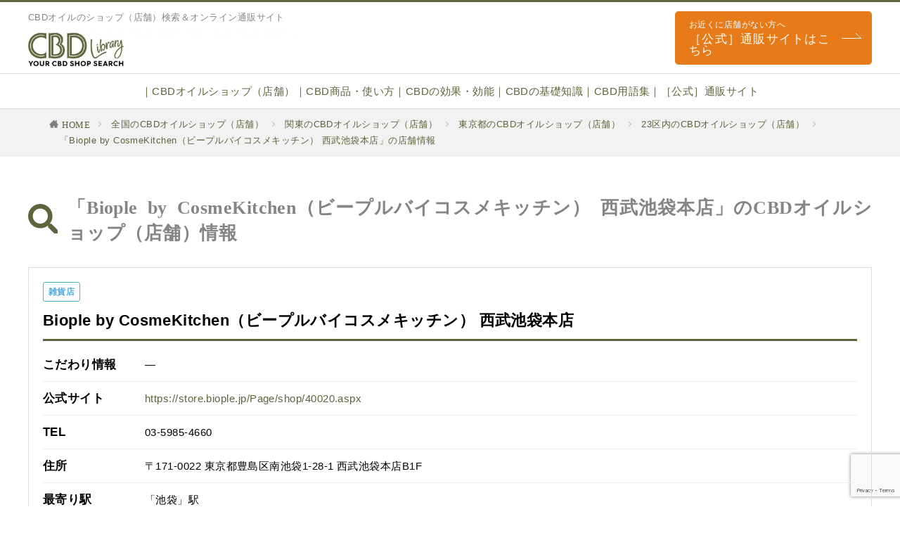

--- FILE ---
content_type: text/html; charset=utf-8
request_url: https://www.google.com/recaptcha/api2/anchor?ar=1&k=6LdvlRcsAAAAACX9Uvxa8LQdEn5FhYsCgkuT_ccN&co=aHR0cHM6Ly9jYmQtbGlicmFyeS5jb206NDQz&hl=en&v=PoyoqOPhxBO7pBk68S4YbpHZ&size=invisible&anchor-ms=20000&execute-ms=30000&cb=3273ai2oaogo
body_size: 48801
content:
<!DOCTYPE HTML><html dir="ltr" lang="en"><head><meta http-equiv="Content-Type" content="text/html; charset=UTF-8">
<meta http-equiv="X-UA-Compatible" content="IE=edge">
<title>reCAPTCHA</title>
<style type="text/css">
/* cyrillic-ext */
@font-face {
  font-family: 'Roboto';
  font-style: normal;
  font-weight: 400;
  font-stretch: 100%;
  src: url(//fonts.gstatic.com/s/roboto/v48/KFO7CnqEu92Fr1ME7kSn66aGLdTylUAMa3GUBHMdazTgWw.woff2) format('woff2');
  unicode-range: U+0460-052F, U+1C80-1C8A, U+20B4, U+2DE0-2DFF, U+A640-A69F, U+FE2E-FE2F;
}
/* cyrillic */
@font-face {
  font-family: 'Roboto';
  font-style: normal;
  font-weight: 400;
  font-stretch: 100%;
  src: url(//fonts.gstatic.com/s/roboto/v48/KFO7CnqEu92Fr1ME7kSn66aGLdTylUAMa3iUBHMdazTgWw.woff2) format('woff2');
  unicode-range: U+0301, U+0400-045F, U+0490-0491, U+04B0-04B1, U+2116;
}
/* greek-ext */
@font-face {
  font-family: 'Roboto';
  font-style: normal;
  font-weight: 400;
  font-stretch: 100%;
  src: url(//fonts.gstatic.com/s/roboto/v48/KFO7CnqEu92Fr1ME7kSn66aGLdTylUAMa3CUBHMdazTgWw.woff2) format('woff2');
  unicode-range: U+1F00-1FFF;
}
/* greek */
@font-face {
  font-family: 'Roboto';
  font-style: normal;
  font-weight: 400;
  font-stretch: 100%;
  src: url(//fonts.gstatic.com/s/roboto/v48/KFO7CnqEu92Fr1ME7kSn66aGLdTylUAMa3-UBHMdazTgWw.woff2) format('woff2');
  unicode-range: U+0370-0377, U+037A-037F, U+0384-038A, U+038C, U+038E-03A1, U+03A3-03FF;
}
/* math */
@font-face {
  font-family: 'Roboto';
  font-style: normal;
  font-weight: 400;
  font-stretch: 100%;
  src: url(//fonts.gstatic.com/s/roboto/v48/KFO7CnqEu92Fr1ME7kSn66aGLdTylUAMawCUBHMdazTgWw.woff2) format('woff2');
  unicode-range: U+0302-0303, U+0305, U+0307-0308, U+0310, U+0312, U+0315, U+031A, U+0326-0327, U+032C, U+032F-0330, U+0332-0333, U+0338, U+033A, U+0346, U+034D, U+0391-03A1, U+03A3-03A9, U+03B1-03C9, U+03D1, U+03D5-03D6, U+03F0-03F1, U+03F4-03F5, U+2016-2017, U+2034-2038, U+203C, U+2040, U+2043, U+2047, U+2050, U+2057, U+205F, U+2070-2071, U+2074-208E, U+2090-209C, U+20D0-20DC, U+20E1, U+20E5-20EF, U+2100-2112, U+2114-2115, U+2117-2121, U+2123-214F, U+2190, U+2192, U+2194-21AE, U+21B0-21E5, U+21F1-21F2, U+21F4-2211, U+2213-2214, U+2216-22FF, U+2308-230B, U+2310, U+2319, U+231C-2321, U+2336-237A, U+237C, U+2395, U+239B-23B7, U+23D0, U+23DC-23E1, U+2474-2475, U+25AF, U+25B3, U+25B7, U+25BD, U+25C1, U+25CA, U+25CC, U+25FB, U+266D-266F, U+27C0-27FF, U+2900-2AFF, U+2B0E-2B11, U+2B30-2B4C, U+2BFE, U+3030, U+FF5B, U+FF5D, U+1D400-1D7FF, U+1EE00-1EEFF;
}
/* symbols */
@font-face {
  font-family: 'Roboto';
  font-style: normal;
  font-weight: 400;
  font-stretch: 100%;
  src: url(//fonts.gstatic.com/s/roboto/v48/KFO7CnqEu92Fr1ME7kSn66aGLdTylUAMaxKUBHMdazTgWw.woff2) format('woff2');
  unicode-range: U+0001-000C, U+000E-001F, U+007F-009F, U+20DD-20E0, U+20E2-20E4, U+2150-218F, U+2190, U+2192, U+2194-2199, U+21AF, U+21E6-21F0, U+21F3, U+2218-2219, U+2299, U+22C4-22C6, U+2300-243F, U+2440-244A, U+2460-24FF, U+25A0-27BF, U+2800-28FF, U+2921-2922, U+2981, U+29BF, U+29EB, U+2B00-2BFF, U+4DC0-4DFF, U+FFF9-FFFB, U+10140-1018E, U+10190-1019C, U+101A0, U+101D0-101FD, U+102E0-102FB, U+10E60-10E7E, U+1D2C0-1D2D3, U+1D2E0-1D37F, U+1F000-1F0FF, U+1F100-1F1AD, U+1F1E6-1F1FF, U+1F30D-1F30F, U+1F315, U+1F31C, U+1F31E, U+1F320-1F32C, U+1F336, U+1F378, U+1F37D, U+1F382, U+1F393-1F39F, U+1F3A7-1F3A8, U+1F3AC-1F3AF, U+1F3C2, U+1F3C4-1F3C6, U+1F3CA-1F3CE, U+1F3D4-1F3E0, U+1F3ED, U+1F3F1-1F3F3, U+1F3F5-1F3F7, U+1F408, U+1F415, U+1F41F, U+1F426, U+1F43F, U+1F441-1F442, U+1F444, U+1F446-1F449, U+1F44C-1F44E, U+1F453, U+1F46A, U+1F47D, U+1F4A3, U+1F4B0, U+1F4B3, U+1F4B9, U+1F4BB, U+1F4BF, U+1F4C8-1F4CB, U+1F4D6, U+1F4DA, U+1F4DF, U+1F4E3-1F4E6, U+1F4EA-1F4ED, U+1F4F7, U+1F4F9-1F4FB, U+1F4FD-1F4FE, U+1F503, U+1F507-1F50B, U+1F50D, U+1F512-1F513, U+1F53E-1F54A, U+1F54F-1F5FA, U+1F610, U+1F650-1F67F, U+1F687, U+1F68D, U+1F691, U+1F694, U+1F698, U+1F6AD, U+1F6B2, U+1F6B9-1F6BA, U+1F6BC, U+1F6C6-1F6CF, U+1F6D3-1F6D7, U+1F6E0-1F6EA, U+1F6F0-1F6F3, U+1F6F7-1F6FC, U+1F700-1F7FF, U+1F800-1F80B, U+1F810-1F847, U+1F850-1F859, U+1F860-1F887, U+1F890-1F8AD, U+1F8B0-1F8BB, U+1F8C0-1F8C1, U+1F900-1F90B, U+1F93B, U+1F946, U+1F984, U+1F996, U+1F9E9, U+1FA00-1FA6F, U+1FA70-1FA7C, U+1FA80-1FA89, U+1FA8F-1FAC6, U+1FACE-1FADC, U+1FADF-1FAE9, U+1FAF0-1FAF8, U+1FB00-1FBFF;
}
/* vietnamese */
@font-face {
  font-family: 'Roboto';
  font-style: normal;
  font-weight: 400;
  font-stretch: 100%;
  src: url(//fonts.gstatic.com/s/roboto/v48/KFO7CnqEu92Fr1ME7kSn66aGLdTylUAMa3OUBHMdazTgWw.woff2) format('woff2');
  unicode-range: U+0102-0103, U+0110-0111, U+0128-0129, U+0168-0169, U+01A0-01A1, U+01AF-01B0, U+0300-0301, U+0303-0304, U+0308-0309, U+0323, U+0329, U+1EA0-1EF9, U+20AB;
}
/* latin-ext */
@font-face {
  font-family: 'Roboto';
  font-style: normal;
  font-weight: 400;
  font-stretch: 100%;
  src: url(//fonts.gstatic.com/s/roboto/v48/KFO7CnqEu92Fr1ME7kSn66aGLdTylUAMa3KUBHMdazTgWw.woff2) format('woff2');
  unicode-range: U+0100-02BA, U+02BD-02C5, U+02C7-02CC, U+02CE-02D7, U+02DD-02FF, U+0304, U+0308, U+0329, U+1D00-1DBF, U+1E00-1E9F, U+1EF2-1EFF, U+2020, U+20A0-20AB, U+20AD-20C0, U+2113, U+2C60-2C7F, U+A720-A7FF;
}
/* latin */
@font-face {
  font-family: 'Roboto';
  font-style: normal;
  font-weight: 400;
  font-stretch: 100%;
  src: url(//fonts.gstatic.com/s/roboto/v48/KFO7CnqEu92Fr1ME7kSn66aGLdTylUAMa3yUBHMdazQ.woff2) format('woff2');
  unicode-range: U+0000-00FF, U+0131, U+0152-0153, U+02BB-02BC, U+02C6, U+02DA, U+02DC, U+0304, U+0308, U+0329, U+2000-206F, U+20AC, U+2122, U+2191, U+2193, U+2212, U+2215, U+FEFF, U+FFFD;
}
/* cyrillic-ext */
@font-face {
  font-family: 'Roboto';
  font-style: normal;
  font-weight: 500;
  font-stretch: 100%;
  src: url(//fonts.gstatic.com/s/roboto/v48/KFO7CnqEu92Fr1ME7kSn66aGLdTylUAMa3GUBHMdazTgWw.woff2) format('woff2');
  unicode-range: U+0460-052F, U+1C80-1C8A, U+20B4, U+2DE0-2DFF, U+A640-A69F, U+FE2E-FE2F;
}
/* cyrillic */
@font-face {
  font-family: 'Roboto';
  font-style: normal;
  font-weight: 500;
  font-stretch: 100%;
  src: url(//fonts.gstatic.com/s/roboto/v48/KFO7CnqEu92Fr1ME7kSn66aGLdTylUAMa3iUBHMdazTgWw.woff2) format('woff2');
  unicode-range: U+0301, U+0400-045F, U+0490-0491, U+04B0-04B1, U+2116;
}
/* greek-ext */
@font-face {
  font-family: 'Roboto';
  font-style: normal;
  font-weight: 500;
  font-stretch: 100%;
  src: url(//fonts.gstatic.com/s/roboto/v48/KFO7CnqEu92Fr1ME7kSn66aGLdTylUAMa3CUBHMdazTgWw.woff2) format('woff2');
  unicode-range: U+1F00-1FFF;
}
/* greek */
@font-face {
  font-family: 'Roboto';
  font-style: normal;
  font-weight: 500;
  font-stretch: 100%;
  src: url(//fonts.gstatic.com/s/roboto/v48/KFO7CnqEu92Fr1ME7kSn66aGLdTylUAMa3-UBHMdazTgWw.woff2) format('woff2');
  unicode-range: U+0370-0377, U+037A-037F, U+0384-038A, U+038C, U+038E-03A1, U+03A3-03FF;
}
/* math */
@font-face {
  font-family: 'Roboto';
  font-style: normal;
  font-weight: 500;
  font-stretch: 100%;
  src: url(//fonts.gstatic.com/s/roboto/v48/KFO7CnqEu92Fr1ME7kSn66aGLdTylUAMawCUBHMdazTgWw.woff2) format('woff2');
  unicode-range: U+0302-0303, U+0305, U+0307-0308, U+0310, U+0312, U+0315, U+031A, U+0326-0327, U+032C, U+032F-0330, U+0332-0333, U+0338, U+033A, U+0346, U+034D, U+0391-03A1, U+03A3-03A9, U+03B1-03C9, U+03D1, U+03D5-03D6, U+03F0-03F1, U+03F4-03F5, U+2016-2017, U+2034-2038, U+203C, U+2040, U+2043, U+2047, U+2050, U+2057, U+205F, U+2070-2071, U+2074-208E, U+2090-209C, U+20D0-20DC, U+20E1, U+20E5-20EF, U+2100-2112, U+2114-2115, U+2117-2121, U+2123-214F, U+2190, U+2192, U+2194-21AE, U+21B0-21E5, U+21F1-21F2, U+21F4-2211, U+2213-2214, U+2216-22FF, U+2308-230B, U+2310, U+2319, U+231C-2321, U+2336-237A, U+237C, U+2395, U+239B-23B7, U+23D0, U+23DC-23E1, U+2474-2475, U+25AF, U+25B3, U+25B7, U+25BD, U+25C1, U+25CA, U+25CC, U+25FB, U+266D-266F, U+27C0-27FF, U+2900-2AFF, U+2B0E-2B11, U+2B30-2B4C, U+2BFE, U+3030, U+FF5B, U+FF5D, U+1D400-1D7FF, U+1EE00-1EEFF;
}
/* symbols */
@font-face {
  font-family: 'Roboto';
  font-style: normal;
  font-weight: 500;
  font-stretch: 100%;
  src: url(//fonts.gstatic.com/s/roboto/v48/KFO7CnqEu92Fr1ME7kSn66aGLdTylUAMaxKUBHMdazTgWw.woff2) format('woff2');
  unicode-range: U+0001-000C, U+000E-001F, U+007F-009F, U+20DD-20E0, U+20E2-20E4, U+2150-218F, U+2190, U+2192, U+2194-2199, U+21AF, U+21E6-21F0, U+21F3, U+2218-2219, U+2299, U+22C4-22C6, U+2300-243F, U+2440-244A, U+2460-24FF, U+25A0-27BF, U+2800-28FF, U+2921-2922, U+2981, U+29BF, U+29EB, U+2B00-2BFF, U+4DC0-4DFF, U+FFF9-FFFB, U+10140-1018E, U+10190-1019C, U+101A0, U+101D0-101FD, U+102E0-102FB, U+10E60-10E7E, U+1D2C0-1D2D3, U+1D2E0-1D37F, U+1F000-1F0FF, U+1F100-1F1AD, U+1F1E6-1F1FF, U+1F30D-1F30F, U+1F315, U+1F31C, U+1F31E, U+1F320-1F32C, U+1F336, U+1F378, U+1F37D, U+1F382, U+1F393-1F39F, U+1F3A7-1F3A8, U+1F3AC-1F3AF, U+1F3C2, U+1F3C4-1F3C6, U+1F3CA-1F3CE, U+1F3D4-1F3E0, U+1F3ED, U+1F3F1-1F3F3, U+1F3F5-1F3F7, U+1F408, U+1F415, U+1F41F, U+1F426, U+1F43F, U+1F441-1F442, U+1F444, U+1F446-1F449, U+1F44C-1F44E, U+1F453, U+1F46A, U+1F47D, U+1F4A3, U+1F4B0, U+1F4B3, U+1F4B9, U+1F4BB, U+1F4BF, U+1F4C8-1F4CB, U+1F4D6, U+1F4DA, U+1F4DF, U+1F4E3-1F4E6, U+1F4EA-1F4ED, U+1F4F7, U+1F4F9-1F4FB, U+1F4FD-1F4FE, U+1F503, U+1F507-1F50B, U+1F50D, U+1F512-1F513, U+1F53E-1F54A, U+1F54F-1F5FA, U+1F610, U+1F650-1F67F, U+1F687, U+1F68D, U+1F691, U+1F694, U+1F698, U+1F6AD, U+1F6B2, U+1F6B9-1F6BA, U+1F6BC, U+1F6C6-1F6CF, U+1F6D3-1F6D7, U+1F6E0-1F6EA, U+1F6F0-1F6F3, U+1F6F7-1F6FC, U+1F700-1F7FF, U+1F800-1F80B, U+1F810-1F847, U+1F850-1F859, U+1F860-1F887, U+1F890-1F8AD, U+1F8B0-1F8BB, U+1F8C0-1F8C1, U+1F900-1F90B, U+1F93B, U+1F946, U+1F984, U+1F996, U+1F9E9, U+1FA00-1FA6F, U+1FA70-1FA7C, U+1FA80-1FA89, U+1FA8F-1FAC6, U+1FACE-1FADC, U+1FADF-1FAE9, U+1FAF0-1FAF8, U+1FB00-1FBFF;
}
/* vietnamese */
@font-face {
  font-family: 'Roboto';
  font-style: normal;
  font-weight: 500;
  font-stretch: 100%;
  src: url(//fonts.gstatic.com/s/roboto/v48/KFO7CnqEu92Fr1ME7kSn66aGLdTylUAMa3OUBHMdazTgWw.woff2) format('woff2');
  unicode-range: U+0102-0103, U+0110-0111, U+0128-0129, U+0168-0169, U+01A0-01A1, U+01AF-01B0, U+0300-0301, U+0303-0304, U+0308-0309, U+0323, U+0329, U+1EA0-1EF9, U+20AB;
}
/* latin-ext */
@font-face {
  font-family: 'Roboto';
  font-style: normal;
  font-weight: 500;
  font-stretch: 100%;
  src: url(//fonts.gstatic.com/s/roboto/v48/KFO7CnqEu92Fr1ME7kSn66aGLdTylUAMa3KUBHMdazTgWw.woff2) format('woff2');
  unicode-range: U+0100-02BA, U+02BD-02C5, U+02C7-02CC, U+02CE-02D7, U+02DD-02FF, U+0304, U+0308, U+0329, U+1D00-1DBF, U+1E00-1E9F, U+1EF2-1EFF, U+2020, U+20A0-20AB, U+20AD-20C0, U+2113, U+2C60-2C7F, U+A720-A7FF;
}
/* latin */
@font-face {
  font-family: 'Roboto';
  font-style: normal;
  font-weight: 500;
  font-stretch: 100%;
  src: url(//fonts.gstatic.com/s/roboto/v48/KFO7CnqEu92Fr1ME7kSn66aGLdTylUAMa3yUBHMdazQ.woff2) format('woff2');
  unicode-range: U+0000-00FF, U+0131, U+0152-0153, U+02BB-02BC, U+02C6, U+02DA, U+02DC, U+0304, U+0308, U+0329, U+2000-206F, U+20AC, U+2122, U+2191, U+2193, U+2212, U+2215, U+FEFF, U+FFFD;
}
/* cyrillic-ext */
@font-face {
  font-family: 'Roboto';
  font-style: normal;
  font-weight: 900;
  font-stretch: 100%;
  src: url(//fonts.gstatic.com/s/roboto/v48/KFO7CnqEu92Fr1ME7kSn66aGLdTylUAMa3GUBHMdazTgWw.woff2) format('woff2');
  unicode-range: U+0460-052F, U+1C80-1C8A, U+20B4, U+2DE0-2DFF, U+A640-A69F, U+FE2E-FE2F;
}
/* cyrillic */
@font-face {
  font-family: 'Roboto';
  font-style: normal;
  font-weight: 900;
  font-stretch: 100%;
  src: url(//fonts.gstatic.com/s/roboto/v48/KFO7CnqEu92Fr1ME7kSn66aGLdTylUAMa3iUBHMdazTgWw.woff2) format('woff2');
  unicode-range: U+0301, U+0400-045F, U+0490-0491, U+04B0-04B1, U+2116;
}
/* greek-ext */
@font-face {
  font-family: 'Roboto';
  font-style: normal;
  font-weight: 900;
  font-stretch: 100%;
  src: url(//fonts.gstatic.com/s/roboto/v48/KFO7CnqEu92Fr1ME7kSn66aGLdTylUAMa3CUBHMdazTgWw.woff2) format('woff2');
  unicode-range: U+1F00-1FFF;
}
/* greek */
@font-face {
  font-family: 'Roboto';
  font-style: normal;
  font-weight: 900;
  font-stretch: 100%;
  src: url(//fonts.gstatic.com/s/roboto/v48/KFO7CnqEu92Fr1ME7kSn66aGLdTylUAMa3-UBHMdazTgWw.woff2) format('woff2');
  unicode-range: U+0370-0377, U+037A-037F, U+0384-038A, U+038C, U+038E-03A1, U+03A3-03FF;
}
/* math */
@font-face {
  font-family: 'Roboto';
  font-style: normal;
  font-weight: 900;
  font-stretch: 100%;
  src: url(//fonts.gstatic.com/s/roboto/v48/KFO7CnqEu92Fr1ME7kSn66aGLdTylUAMawCUBHMdazTgWw.woff2) format('woff2');
  unicode-range: U+0302-0303, U+0305, U+0307-0308, U+0310, U+0312, U+0315, U+031A, U+0326-0327, U+032C, U+032F-0330, U+0332-0333, U+0338, U+033A, U+0346, U+034D, U+0391-03A1, U+03A3-03A9, U+03B1-03C9, U+03D1, U+03D5-03D6, U+03F0-03F1, U+03F4-03F5, U+2016-2017, U+2034-2038, U+203C, U+2040, U+2043, U+2047, U+2050, U+2057, U+205F, U+2070-2071, U+2074-208E, U+2090-209C, U+20D0-20DC, U+20E1, U+20E5-20EF, U+2100-2112, U+2114-2115, U+2117-2121, U+2123-214F, U+2190, U+2192, U+2194-21AE, U+21B0-21E5, U+21F1-21F2, U+21F4-2211, U+2213-2214, U+2216-22FF, U+2308-230B, U+2310, U+2319, U+231C-2321, U+2336-237A, U+237C, U+2395, U+239B-23B7, U+23D0, U+23DC-23E1, U+2474-2475, U+25AF, U+25B3, U+25B7, U+25BD, U+25C1, U+25CA, U+25CC, U+25FB, U+266D-266F, U+27C0-27FF, U+2900-2AFF, U+2B0E-2B11, U+2B30-2B4C, U+2BFE, U+3030, U+FF5B, U+FF5D, U+1D400-1D7FF, U+1EE00-1EEFF;
}
/* symbols */
@font-face {
  font-family: 'Roboto';
  font-style: normal;
  font-weight: 900;
  font-stretch: 100%;
  src: url(//fonts.gstatic.com/s/roboto/v48/KFO7CnqEu92Fr1ME7kSn66aGLdTylUAMaxKUBHMdazTgWw.woff2) format('woff2');
  unicode-range: U+0001-000C, U+000E-001F, U+007F-009F, U+20DD-20E0, U+20E2-20E4, U+2150-218F, U+2190, U+2192, U+2194-2199, U+21AF, U+21E6-21F0, U+21F3, U+2218-2219, U+2299, U+22C4-22C6, U+2300-243F, U+2440-244A, U+2460-24FF, U+25A0-27BF, U+2800-28FF, U+2921-2922, U+2981, U+29BF, U+29EB, U+2B00-2BFF, U+4DC0-4DFF, U+FFF9-FFFB, U+10140-1018E, U+10190-1019C, U+101A0, U+101D0-101FD, U+102E0-102FB, U+10E60-10E7E, U+1D2C0-1D2D3, U+1D2E0-1D37F, U+1F000-1F0FF, U+1F100-1F1AD, U+1F1E6-1F1FF, U+1F30D-1F30F, U+1F315, U+1F31C, U+1F31E, U+1F320-1F32C, U+1F336, U+1F378, U+1F37D, U+1F382, U+1F393-1F39F, U+1F3A7-1F3A8, U+1F3AC-1F3AF, U+1F3C2, U+1F3C4-1F3C6, U+1F3CA-1F3CE, U+1F3D4-1F3E0, U+1F3ED, U+1F3F1-1F3F3, U+1F3F5-1F3F7, U+1F408, U+1F415, U+1F41F, U+1F426, U+1F43F, U+1F441-1F442, U+1F444, U+1F446-1F449, U+1F44C-1F44E, U+1F453, U+1F46A, U+1F47D, U+1F4A3, U+1F4B0, U+1F4B3, U+1F4B9, U+1F4BB, U+1F4BF, U+1F4C8-1F4CB, U+1F4D6, U+1F4DA, U+1F4DF, U+1F4E3-1F4E6, U+1F4EA-1F4ED, U+1F4F7, U+1F4F9-1F4FB, U+1F4FD-1F4FE, U+1F503, U+1F507-1F50B, U+1F50D, U+1F512-1F513, U+1F53E-1F54A, U+1F54F-1F5FA, U+1F610, U+1F650-1F67F, U+1F687, U+1F68D, U+1F691, U+1F694, U+1F698, U+1F6AD, U+1F6B2, U+1F6B9-1F6BA, U+1F6BC, U+1F6C6-1F6CF, U+1F6D3-1F6D7, U+1F6E0-1F6EA, U+1F6F0-1F6F3, U+1F6F7-1F6FC, U+1F700-1F7FF, U+1F800-1F80B, U+1F810-1F847, U+1F850-1F859, U+1F860-1F887, U+1F890-1F8AD, U+1F8B0-1F8BB, U+1F8C0-1F8C1, U+1F900-1F90B, U+1F93B, U+1F946, U+1F984, U+1F996, U+1F9E9, U+1FA00-1FA6F, U+1FA70-1FA7C, U+1FA80-1FA89, U+1FA8F-1FAC6, U+1FACE-1FADC, U+1FADF-1FAE9, U+1FAF0-1FAF8, U+1FB00-1FBFF;
}
/* vietnamese */
@font-face {
  font-family: 'Roboto';
  font-style: normal;
  font-weight: 900;
  font-stretch: 100%;
  src: url(//fonts.gstatic.com/s/roboto/v48/KFO7CnqEu92Fr1ME7kSn66aGLdTylUAMa3OUBHMdazTgWw.woff2) format('woff2');
  unicode-range: U+0102-0103, U+0110-0111, U+0128-0129, U+0168-0169, U+01A0-01A1, U+01AF-01B0, U+0300-0301, U+0303-0304, U+0308-0309, U+0323, U+0329, U+1EA0-1EF9, U+20AB;
}
/* latin-ext */
@font-face {
  font-family: 'Roboto';
  font-style: normal;
  font-weight: 900;
  font-stretch: 100%;
  src: url(//fonts.gstatic.com/s/roboto/v48/KFO7CnqEu92Fr1ME7kSn66aGLdTylUAMa3KUBHMdazTgWw.woff2) format('woff2');
  unicode-range: U+0100-02BA, U+02BD-02C5, U+02C7-02CC, U+02CE-02D7, U+02DD-02FF, U+0304, U+0308, U+0329, U+1D00-1DBF, U+1E00-1E9F, U+1EF2-1EFF, U+2020, U+20A0-20AB, U+20AD-20C0, U+2113, U+2C60-2C7F, U+A720-A7FF;
}
/* latin */
@font-face {
  font-family: 'Roboto';
  font-style: normal;
  font-weight: 900;
  font-stretch: 100%;
  src: url(//fonts.gstatic.com/s/roboto/v48/KFO7CnqEu92Fr1ME7kSn66aGLdTylUAMa3yUBHMdazQ.woff2) format('woff2');
  unicode-range: U+0000-00FF, U+0131, U+0152-0153, U+02BB-02BC, U+02C6, U+02DA, U+02DC, U+0304, U+0308, U+0329, U+2000-206F, U+20AC, U+2122, U+2191, U+2193, U+2212, U+2215, U+FEFF, U+FFFD;
}

</style>
<link rel="stylesheet" type="text/css" href="https://www.gstatic.com/recaptcha/releases/PoyoqOPhxBO7pBk68S4YbpHZ/styles__ltr.css">
<script nonce="SjwUfEd7TEeO1qboG0eJuA" type="text/javascript">window['__recaptcha_api'] = 'https://www.google.com/recaptcha/api2/';</script>
<script type="text/javascript" src="https://www.gstatic.com/recaptcha/releases/PoyoqOPhxBO7pBk68S4YbpHZ/recaptcha__en.js" nonce="SjwUfEd7TEeO1qboG0eJuA">
      
    </script></head>
<body><div id="rc-anchor-alert" class="rc-anchor-alert"></div>
<input type="hidden" id="recaptcha-token" value="[base64]">
<script type="text/javascript" nonce="SjwUfEd7TEeO1qboG0eJuA">
      recaptcha.anchor.Main.init("[\x22ainput\x22,[\x22bgdata\x22,\x22\x22,\[base64]/[base64]/[base64]/[base64]/[base64]/UltsKytdPUU6KEU8MjA0OD9SW2wrK109RT4+NnwxOTI6KChFJjY0NTEyKT09NTUyOTYmJk0rMTxjLmxlbmd0aCYmKGMuY2hhckNvZGVBdChNKzEpJjY0NTEyKT09NTYzMjA/[base64]/[base64]/[base64]/[base64]/[base64]/[base64]/[base64]\x22,\[base64]\x22,\x22wpLDrcOgwqvCrsOew6XDp8OnLsKsVmfDvsKiRksTw7nDjyvCmMK9BsKGwpBFwoDCksOyw6YswqLCmHAZNMOXw4IfLU8hXUABVH4+SsOMw497XxnDrX3CsxUwPWXChMOyw41jVHhJwo0ZSmBBMQVAw4hmw5gCwogawrXCsD/DlEHCuinCuzPDunZ8HDwbZ3bChz5iEsOMwrvDtWzCvMKlbsO7M8OPw5jDpcK+HMKMw65DwrbDrifCtsKiYzA9CyE1wp8kHg0tw6AYwrVqKMKbHcOMwoUkHmnCiA7DvWfCksObw4ZeagtLwr/[base64]/DmcKEbC5tQsOtPDI+e8Kdw7XDtil2wp9JdDLChld+eVXDm8Oaw6DDssK7DSjCkmpSBgjCmnbDu8KGIl7CuHMlwq3CssKqw5LDrh7DnVcgw7vCuMOnwq8Bw7/CnsOzdMOEEMKPw7nCq8OZGQkxEEzCuMOAO8Ohwrs3P8KgGGfDpsOxJMKiMRjDtkfCgMOSw7XCiHDCgsKUH8Oiw7XChxYJBzzCpzAmwrfDssKZa8O+S8KJEMK6w4rDp3XCucOOwqfCv8KIBXNqw7fCucOSwqXCrBowSMOlw7/CoRluwojDucKIw4XDt8OzwqbDl8OpDMOLwqjCnHnDpEHDpgQDw7B5wpbCq3o/wofDhsK0w5fDtxt1Jyt0D8O1VcK0R8O2V8KebDBTwoRTw5AjwpBHLUvDmy4mI8KBFMKNw408wo/[base64]/DpcOhw5vDs8KTDHsMw6gCKBXDk1TDqcObM8KOwrDDlQjDn8OXw6VJw78JwqxvwoBWw6DCsxpnw402UyB0wrvDg8K+w7PCscKhwoDDk8K8w54HSWoIUcKFw4I9cEdMNiRVCkzDiMKiwoYlFMK7w4kJd8KUYkrCjRDDucKrwqXDt1Mtw7/CswdMBMKZw7LDmUEtI8O7ZH3DkcKpw63Dp8KFNcOJdcOyw4HDjjHDgh5PJxvDq8K4I8KAwp/CvGfDocKCw5wdw4DCpErCj2HCn8O3XcOzw7E4QsOcw57DtMOfw6dewqjDgHPCggs/YgUfPlU/PsOuWHPCsRDDnsOUw7nDj8OIw50Bw4XCnClawoZywrbDvsKuaEQbRMKIdMOyacO/[base64]/a2Qnw5jDsDrDqMK4EsOURMOxw6zDsMKfNMKVw7/CvcOabsORw6/Dr8KRwovCu8O2XTR9w4vDhAXDnsKxw4JYS8Knw45XIMKqD8OGQwHCtcO0LsOhc8OxwokpZMKVwr/DsU94wo4xJC57JMOOVCrCjHETP8OhG8O8w6TDgSrChFzDnWUGwpnClm8ywoHCnh5xJDvDtsOKw4AOw7U2GxPChTFlwr/[base64]/[base64]/[base64]/DiMO0fVdoO8OVT8KRw4HCuG7DtcOrLMO4w7hYw5DCicOGw6fDoHjDun7DvMOOw6bCk1LCk0bCg8KGw6kgw65LwpdsbE4aw7fDsMOqw7ISwr/CisKERMOTw4pVEMOfwqcQFVDCk0VQw49Dw6kbw5wewpXChMKqfVjCiXfCuwrCgRPCmMK2wojChsKPZsOWYcKdbVhDwptcw5jDkj7CgcKDD8Knw6wPwpbCmxlJc2fDkx/Cv3h1woTDgmgJKyfCpsKVahURw6FuScKBESvCsTRUKsOCw59aw4fDu8KCSizDl8KowppLJ8OraXjDsjIcwrJbw7sbKXgIwpLDtMOgw4oyLCFiNh3CqsK0DcKXGsO9wqxJbCJFwqYaw7HCk3Miw7fCsMKdKsOQCcKpMcKaSXLCsEJXd37DiMKBwqpLPMOjw5/DoMK8cl3CkzvDlcOuVMKnw4opwqDCtcO6w4XDmsOMcMOhw6rDolw3U8KMwonCjcOKb2LDnnB6G8OIInxiw7fDgsOIfW3DpWt7YMO5wr9qR351YSvDk8K/w7RAQcO/H1jCsz3DmMK2w4JcwpULwprDr2fDqE4zwpzCjcKywr9CE8KNVMOjMinCsMKdBn8/[base64]/CksKWcsKJIUXCiDjCmhUcXsK9w7rDg8Olw6NLw7wvLsKUw55GOzrDugNPMsONJ8KgVDs+w49FeMOUcMKTwovDjsKYwrhRRjrCs8OWwozCmQfCvzzDtsOrEMK7wqHDiX/DiE7DqkzCuio4w7E9VsOnw7HCtMOew5YiwpDDvcOiT11Zw45IWcOkUWV5wocCw4HDlltDNnvDkTLCosK/wrxEWcOUwrIpwrgowpnDmsKlCldewpPCljMUN8KEaMKjFsOdwrvCmEgmU8K7w6TCkMO2GWlSw6LDucO2wrlodsOHw6XCqT0GRWbDpjDDgcKfw5Ubw6TDucKzwoPDkxDDnn/CmzfCl8O3wqERwrlOUsKuw7EZRnNuLcKAJjRmN8KXwqRww5vCmhXDn2vDml/Dp8KLwrXDvXzDm8KGw7nDiXbDrcKtw67Dnitjw7wdw6N/w6w0U14wMMKTw4YGwqPDkMOAwrXDpMKvbxfCvMKVaFUcT8KvUcO8WsK9w79wD8KPw5E1UR/CvcKyw7zChit8wpHDoCLDoj/Cv3I5DGxxwobDrVDCjsKuTMOrwoglPcK8L8O1wpXCh21BZm0XJsK7w7ZBwpdgwrZxw7zDlUDCnsKowr9xw4jCuB9PwoskQMKVIWXCicOuw4fDlyfDhsK6wqHCkwY/wqJJwohXwphkw6shAMOPBFvDnEnCosOsDl/CqsKvwo3CvsOyMylew7/DlTpNRiXDuWbDvBIHwp9zwq/DucOYLw9swqYQWMKwEjjDrVZlKsK9w7TCnHTCssK2wrNYQTPCtgFVRFnCmWQSw7jCg1Fqw5zCpsKrY0zDhsO1wr/[base64]/CksO8w6nDicOfO8O4LgE1G1FewoDCtCc9w4bDo17CrHY5wprCl8O1w7LDkBDDo8K0LHQgI8KFw6bDul9zwr3DlMOQwpLDr8KmJGzCrm5/dj1CRVHDmXjCqjTDkmYSw7YJw4TDicK+Tl93wpDDnsOjw7g6b2HDg8KjS8OjRcOqLMOkwrpTM24Rw7thw6vDoWHDssKYeMKQw4XDu8KTw47Dm1RAbEhbw4lFC8K/w44DAi3DlzXCocOxw5nDlcK1w7vCjsKmc1XDqMK5wrHCsHrCusO6Kl3CkcOKwqnDhnHCvzAPw484w7nDr8OOHnlDL0nCtcOcwqPCksKxU8OjdMOyK8KwSMObF8OFTB3CuQ9BDsKqwpzCnsOUwq7Cgmk6EcKIwrzDu8O7WGkIwqfDr8KTOFbCkWYnaT/CpS8maMOnTDLDrxUnUXPCoMK+Wi/ChVYSwqxQGMOIVcKkw77DmMO7wqpzwpbCtTDCuMKzwonCl0klw6jCncKJwpQfwpVXNsO4w7MqJ8O3SU0xwqDDncKxw4xPwpNFwqzClMKPZ8OFF8KsOMO3H8OZw7doOhDDp0fDg8OGw6EJX8O4V8K4BTPCvsKfw40pwrfCp0fDpmXCsMKLwo5hw64OYcK/wpnDlMOBCsKnaMOHwo3DknILw6d4U1tgwqsqwpwgwr0wDA4/wrjCkggVYcObwpdtwrnDlw3CrE9abUTCnE3CvsOjw6NpwoPCpkvDucOTwqTDksOVbCYCwqbDs8O+S8OPw4jDlw3CpkXClcKMw47DocKTNTvDsWDCmA7DssKYA8KbXlhdYR9Iw5TCqxVSwr3Dq8OeT8Kyw6HCrUE/w6BPKMOkwptfZW8SP3TDuCbDhEgwW8ONw40nVcOwwqpzUDbCozcTw43DqsKSP8KMVcKXMMKzwqnCnsKFw49ewodqPMO5K1XDlXs3w7XDvxTCsVAiw7NaFMKswrk/[base64]/CnsOrYMOTaH/CrMKuw6pOPQY3KsOHwpcRIVIxw60yOMO0wohdWlDCvmXCg8OCwphqG8OYKsKUwrHDt8Kaw6dgSsKkRcOePMOFw7VKAcOPRFd9JcK2LUjDgcO5w6pHGMOiMj3Dm8KMwobDscKVw6VoYVVzCBYfw5vCvXM/w4kfe2TDsyXDgMOUMcOew5HDvxtFeXfCuXzDihjDmcOKF8KCw5vDlyHCqwXDpsORKHx+d8KfAMKZaWE1LkMMwqTDsDJWw5vCgsKKwr84wqfCq8Ktw5ZGDxEyBMORw6/DiTJ4FMOdTjE+BAwEwpQiOcKRwqDDliBeJW88CsKkwoU9woAQwqfCgMOSw6ImQcOfSMO+GS7DocOow6V7fcK7A1s7WsOWOXLDtiUKw7wGEsOZJMORwph5TzEuesKVJw/DlUJxVSnDk33CnidLasO/w73Dt8K5MiFNwqc1wrlgw4N+bD9OwqUfwrTCnh/DkMK3C0s3F8OPNCB2wpEgeyAMBCQ5TScaGMKXUcOVQsO4LyvClirDplJ/woodCW8Aw6/Cq8KpwojDoMOuYW7DsUYfwqFgwp9+W8OZC2zDiA9wScOIPcOAwqnDsMKcCXwUNMKAawd9wo7CtllrZH1faxMUOHdrK8KCfsKKwoomHcOVKsOjRMKwUcOgLMOrAsKNDMKBw4YEwpM4SMOUw44eQFYWR3l6EsOGP2paVE5iwoLDj8O6w6JBw5VEw6Axwo91ECF/bVnDgsKYwqoUGH/DjMORcMKMw4bDpcOSbsK/XBvDvFvCmnkow6vCusOWbiXCqMORfMKQwqoxw6DCsA8uwrBwClhXwpDDgjLDqMOcHcOTwpLDv8OhwprCgiXDq8KmCsOIwoI/[base64]/DvwDDm8Kbw7s9w53Ct8KVKsOVYA9FW8KzwqEAMVvDt8KgJsKQwq3CoghHF8Ogw68KT8Kaw5c5dilVwp1RwqfCs1BZX8K3w4/DjsORdcK1wq5Lw5tIw6VxwqNZNX9VwrnCiMKgCC/[base64]/[base64]/Dgkozw7LCm1JxZ8ObBWXCsVXDtWdNZS7CvsOTwpJZbMOqHsKnwo9bwrgVwoUbVmVwwq7DvcK/wq3CpXtnwpzCs20WN01CfsOLwo3ChVnCtD82wozCt0ZSHgd4D8OYSi3CoMOaw4LDuMKdOQLDnDJtPsKvwq0dV0zCmcKkwq1XBmttecOXw7vCgzHDgcOaw6Q5XQDDhUx0w65+woJsPMOnJD3Dvn/DtsOHwrxkw6V1EyHDq8KATHfCu8OIw7DCj8KsQQhmScKsw77DlyQgd0luwo8cXDHDhnLDnxR7dcK5w6Qpw5fDu3XDjUfDpGfDm1nCuhHDhcKFVsKcSSg/w7QlEms6w7I2w5MTIcKSMEsAVlU3JgwLwrzCsTTDjgjCscOUw6M7w7odwq/[base64]/w5hmScOCw6kUw4NSwpMQa8OWIcO/[base64]/[base64]/DvhUnwpbCkSo2wp3CmEhUwoXCu39Lw7DCmg1cwqRQw5ckwqcGw41Sw684J8KMwrzDuEDCoMO6P8KqaMKZwqbCrC54VDQcWMKTw7nCscOYG8OXwr5jwp8ENAFHwp/CrF4EwqbDiQVCw4bClEFWw70rw7TDiRMowqoCw6bCk8KfcjbDsDVXa8ObTMKbw4fCk8OjZhkkB8OlwqTCrhnDkMKOwojDmcK4YsOtDW4DQwZcw4jCqEY7w5rDhcOXwpVBwpcTwr/CnyDCgsOKaMKdwqpzcwkGCcKuwq4Iw4LCocOEwqlzSMKVJcOiWErDk8KNwqLDkBnDoMKVOsOTbMKBAElQSRsDwolLw5hLw6jDmwHCoR8KGcOybC7DlH8UfsOjw6PCgxl/wpPClARzfRXChVnDv2lqw6BJS8OjRQIvw4EUA0o2wqDCik/Ch8OswpgIcsODCMOsD8Okw4tgHMKEw7bCuMOOf8ObwrDClsOpCgvDscKewqdiHznCjG/DlhkfTMOnfnBiwobDo2PDjMOmO2jDkEJTw7kTwpjCpMKuw4LCm8KxeH/DsWvCvcOTw6zCgMOqPcKAw5gWw7bCksKpcxEHFgxNLMKJwoTDmjbDpmrCvzAEwoIsw7TDlsOlCsOJOw7DsF0sYMO4wpPCjkJqXS0gwo7DiCd5w5ltdmLDokLCon8aAcK5w4/DnsK8w5IZH1bDkMOjwpnCtMOHMsOUZsODVMKiwonDoFnDpBzDjcOMCsKMHDjCtw9GFcOJwpMbFMO9wqcYGcKtw6x6wphWNMOawq3DscOHfWIpwqvDrsKwXGrDp1vDu8OsE2XCmSlMOStWw53DjgfDliXDti49RlDDozvCiUJXRA8tw63CtcOdYVvDpRx9SyFCJMK/wp3DrQs8w4QIw7Q3woAAwrzCsMKCAgrDj8KDwrtlwpvDo28Sw6d5NnkibxXCi0TCvHo6w4UPesOTBwY6w53DqMKLworDoyMyXsOUw6kdUHF0wr3CgMKhw7TCmMOIw5nDlsO3w4/[base64]/[base64]/[base64]/w7xWwrzCozYDJ8Orw503w7rCsCbCpk/DkBo3wp1qdlrCtHbDjggIwp7DtsOMbFlnw7FbMWLCpMO3w5nCswXDtRrDhzLCq8OwwoxOw74KwqfCpG3Do8KqV8Kfw5M+TWxSw4c6wrhMf05Vf8Kkw7tYwoTDhg49w4/[base64]/CncKzwoNRw4cjwqEDw4nCp2nDinbDjkXCrsKfw6fCl3NLwqhoNMKmf8KfM8OMwrHCocO/acKSwqdVD1B1esOgbsOXwq9ZwrR/IMKwwoAUL3Ziw5coUMK6wrJqw7vDlk98PzjDuMOqwrfCpsO9AW7CucOmwokVwo4cw6BAFcOTQU5aD8OuZcO3BcOwaTrCtHAjw6/DnFkCw6xuw6sMw67CpmIeH8OBw4DDtmoyw73CgmLClcKsMy3DmcO8FXtxYEAQAsKPw6TCsXzCo8Owwo3DvWTDpcKySi7DvAlCwrhBw4FmwprDlMK0wr4LXsKhWRLDmBfCnRDDnDTCl1Mpw6/[base64]/Dn2Mhf8OZNMKlSMO9NcOrITbCp8KewpElWiDCowvDucO2w4fCvhcMwpNRwqjDojrCsXlUwpTDosKWw5LDvHBgw79dE8OnFMOVwqcGSsKwEBgHw7/CoirDrMKowrF+M8O/KwkQwqgOw6cWCQbCozUOw7dkw5Jjw6TDvGjCgDVVwonDjCwMM1nDmFh1wqzCoGjDqn7DoMKpG3sDw5XCoT3DjA3DuMOww7bCiMKAw7ZGwrFnNmzDgFh6w5jCgsKvAcKNwqHDgMKGwrgKGsOdPMKmw7hqw414TjsIHxHDvsO2worDnx/[base64]/CucOxRsKPKmA1wqpodsKKd8KBw65PwqPCmMOmWHYHw6Fnw7rCgFHCncKiRcOkGyXCs8O0woVPwrgDw6zDlUTDsGFcw6M0HgvDqiAkPsOEwpnDv0pCw6zCkMOCYn8sw6nCk8Olw4bDvsOPURxRw48/wofCqR4CTg3Dlh7Cu8OEw7bDqBlIAcKABMONwoDDu3bCt0TCpMKtOgsgw7NsE27DhcOTTcK5w7LDrlXCjsKmw6gSUn14wobCrcK8wrAxw73Dk3rDig/DsUMrw4rDpcKAw4zDrMKjw4bCnwI0w64ZYMKQB0DCnxrCuW8nwp4OKlkHEsK+wrlLBG0ySlLCjjPCrMKIOMKsbE/CihgSw4hYw4TCjkpBw7oYfj7Cv8OAw7BFw5XDsMK5aB5Nw5XDp8K6w4B2EMOUw4xfw5DDoMOawpc2w7pZwoHCocOJI1jDvBnCt8O6Uh1ewoNQBWTDrsKsG8Kmw49ww7BCw77DscKgw5ZPwqHClMOCw6/DkU55TxLCgcK/wp3DkWBAw7B2wr/CnXl7wq7CsUnDhsKyw6Bmwo/[base64]/DnkIUEsOsRsO3w4XClDvCgcKMfcONOgDClMKlO8KYw40RfCkbbsOBIsOXw6LCosOzwrJxfsKgd8OBw75yw6PDgMKXJ0zDiU5iwoZ1EXxaw4jDrQrClsOnYFpWwqsBKVfDn8OAw7zChMO7worCmsKjwrHDgBUTwrzChUXCssKzwo8lQRTDhsODwr/Cp8K7wpBuwqXDiBgOfn7DujjChEgAQSPDqQ4hwp3DugMEBsOFBnxPcMKGwoTDiMOlw4HDgllubMK9EcOqY8OXw50jDcKPH8O9wo7DhV/Cj8O0wrBYwoPCpwxAECXChMKMwo9qBDo4w7hEwq4WZsKswofChmQdwqEedFTDpcO8w7VOw4LCgMKoQsKndhlELXtPUcOIwrLCjsK/TzhMw5gGw4zDjMOBw5Ehw5DDmyVkw6XCpzXDh2HDrMKlwqskw6LClcOcw7VfwpjDmsOXw5fChMOvd8O+dH/Du0p2wofDgMOPw5J5woTDlsK4w7R8OWPDqcKpw5JUwrJmwpvDrxRvw5FHwojCiG4uwpNgLQLCg8Kgw55XFFAuw7DCusOmRw1ONsKgwogpw4AGLAdTd8KWw7U2GUMkYT8Iw7l4dcOCw75wwoYvw7vCmMKiw4FpEsK/[base64]/Ctk3DmmUdGwnDgsOFSA3CjyrDi8KVExXDicKhw6jCpMKEJ0Z2Kl1yJMKlw58PBz3CjVNJwo3DpHxKwo0NwonDtcO2C8Okw4vDg8KBUmjCiMONG8KRwp9CwqPChsK5TjbCmHpHw7/CllEtRcO6F19nwpDDiMKow5LDl8KzLWzDuzs9D8K6BMKkSsKFw79+VTvDosO4w6XDpsKiwrnCuMKSw6cnP8KmwqvDscOOZU/CmcK4fMKBw5JLw4TCusKAwrshE8KrQ8Kpwo8NwrbCusK9SXjDucOhw7/DrW8Kw5MhXcKSwpxIRlPDosKqHhZhw5LDgmtww7DCpWbCkyrClS/CnnYpwrjCocKMw4zCkcO6wpNzZsOEV8KORMKbSBLCtcOidnlhw5XDvjlQwootfC8kMBcBw7PCicODw6XDg8K2wqoIw5QUYSY2wodgbS7CrsOHwpbDrcOIw7zDlC3DqUZsw73Cn8OSCcOkTCLDnFbDqWHCpMKZRSwkVWHCgn3DjMKjwoYvZhZ0w57DqSsCc3vCjW/DgBQifwPCrsKue8OoTjRpwoZwF8K2w54/UHtvQMOpw5TCvcOOPCJow4jDgsKuF3ADeMO1KMO0LDzCiWVxw4LDscK5w4geORfCkcKmAMKCQF/CuxDCgcKWdj89HxDCjMK2wo4GwroLAcKtXMOqwozCv8OYcxhowr9oUMOfKsKsw6/CiEVePcKZwq9uXigkDMO/w67CmmjDq8Ouw7vCt8Ouw73Ds8O5ccKlTG4kR3DCrcKtw7cxbsOJw4jCiT7CkcOiw4vDk8KVw6jDvcOgwrTCjcKVw5JLwo1rw67CmcKOeGfDg8KlJS1aw7IIAhtJw4HDhnTCulXDjMOaw6sWWV7CkzBxw6/CnnfDlsKNRcKlUsKlYz7CrcKKc07DgBQbS8KvF8Odw5o9w61tGwNbwrVLw589V8OoO8KrwqN8CMO/w6vDosKhPytmw6Blw4HDhQFbw6zDk8KEExXDgMK4w4wcEcOsVsKfwqLDjcOMLsKRUC55wrkxPMOvfcK1w7LDtSxjwqBPSzlbwofDt8KAMMObwroGw7zDi8OVwoDDgQFQMcKgbsOUDD3DnHHCnsOOw73Do8KewpbDvMOQA1ZgwqxjbAhgRMKjVC7Ch8Onf8K/[base64]/[base64]/woEqwoVYw4tzw51EO3bCtwrDmiDCumtdw4/DqsOrZsOZw5fDhsKKwo3DqsORwqjDsMKxw6PCrsOoTmdAaRVDwobCkUl9TMKMIMK+DcKcwoUywp/[base64]/wqYKwq54fwAlasK4w4kRccKsw4bDjMOTw5MvFxnCnMOJIMODwqPDnGfDt3AmwpEiwpxMw60lJcO2XMKlwrAYGWXCrVnCrWjClcOIfhVFEBszw7bDg0NBa8Kpwplfw7w/wrXDl03Dg8K2L8KYYcK1PcOCwqlnwoRDWkEZdmpzwoMKw5ACw7x9RBfDk8K0W8K4w4oYwq3CuMK+w7HCmmZXwr7CocKtPMK2wqHCvcK1B1vDjl3Du8KawpLDmMKsT8OtAQ7ChcKrwq/[base64]/Dng0FUsKAIsOZwqLDg8OBw5sVMVV+PQE9D8Opf8KTdcO8M0PClsKqV8K5JMK8woDDhzrCtgwxJWUPw5HDv8OnCAjCgcKIdUTDsMKXCR3DsyTDtF3DkzzCmsKKw4AEw6TCv1B/SDzDi8OCQcO8wpN0ThzDl8OlF2QWwr8YejZBMW8Iw7vChMOzwrBNwo7CvsODP8OfX8K4CjzCjMKqMsOgCMOEw6l/WRXCisOlB8OPP8Kyw7F8Mg8lw6nDulZwDsKJwpjCi8K2w4tJwrbDghJBXiVdLsO7EcKYw7cBwolibMKualR8wpjDjDjDg1XCn8KTw4fCusKBwpoDw7pgOsOIw4fCi8KPSH/CqRhTwrXDtH8Dw7ktcsO1S8KgCh8Xwp1ZT8O7wqzCksKGM8OzCsKiwqpJRRrCk8K4AMKWQcKkEl0Awq5Mw5YJTsO/wobChsODwppJUcKEezZYw40/w6jCokTDnsKlw4wawrvDosK8PcKcPsOJaRdBw71mcgjCiMK5PHcSw53CtMKUIcO7PhLDsFHCu2dUf8KsUcOPd8OMMcOFdMOvN8KHw4rCrDbCtUfCnMKoPnfDvEbDoMKyIcKkwp/Dm8OGw4RIw4nCjkEjHmnCv8Kxw53DmDbDi8KBwoofNcK9UMOsScKew6Bnw5rDu1LDvUXCmFXDoADCgTPDi8OhwrEsw5TDjsOawr4Qw6kUwo8Tw4U7w73DqcKaeTHDoS/CvS/[base64]/Di8KiwpFgKsKsw4cvIcO/ZsKNwqged8K2w4HDlcKrVBfCtnfCoVsywqhQZFRmdxXDt2bCpMOLCzhqw5QSwpEpw6rDq8Kiw7IHBsKFw5YtwrQfw6nCjjfDoG/CnMKFw7nDvFnDmsKZw43CtTzDhcO1Y8KFbBnCoRTDknzDusOod2p7w4rCqsORw5Z5Cy9EwqDDpmDDv8KnYX7CnMOnw6vDvMK4wobCg8KDwp8OwqPDpmfCiD/Dsk7DvcO9agzDjsO+DMOSEsKjJkdpwoHClRjDm1Atw7zCgMKlwp0KA8O/KXVwEcK0w7Ywwr3CvcOuHcKSZzF6wq/Dvj3DsFAwJRbDisOgwr5aw4dewp/Dn3XCq8ONO8OCwrwMbMOiRsKIwqHDtWMTPcOFUWDCrwjDjB8XH8O3w7jDsHAfQMKewqFtEcO/RzDCmMKxOMK1YMO4EzrCjsOzDcOENWAIakzDocKNLcKywpRsEUpvw5IldsKFw6HDp8OGG8KYwoV8Z03DnFvCmFV2I8KkN8KOw73DrSDCtsKzH8OHNSfCvMOBWWIVZBzCuS/[base64]/CnsKrwrhOwqVGWBTCmsOEUSzCohgswp7Cr8KJVBfDhQoPwofDu8KKw57DuMKdwo0qwqxMHxoXLsKlw4bDvEvDjGZSQQXDnMOGRsKEwr7DscKmw4nCnMKnw4vDihZZwp0FXMKJSsKHw5/CijFCwpIwTMKzCcKaw5LDh8OcwqZcPcKCwrYVI8O9Kgpbw4jCm8OgwozDnxE4VXBxTcKww5/CtxN0w4Y0YsODwqRoSMKPw7bDpGZTwp5Hwq9+wpgjwpLCqx/DlMK7GAPCmGLDs8O5OBXCo8KWRk3CoMOKX3ENw43ClCTDo8O4esK3bTbCuMKjw4/DsMKZwoLDmR4xKHwMecKxSwpHwpA+T8OowrY8MGZ0wpjChTkiejhdw4zCncOCPsO8wrZTw5l5woImwprDoC1CfCQIPTF/[base64]/DoiHCvcK/flE+P1fDscKwGsKCXzNiFT4UKiDDmsOXNVgTLgVuwoDDhCTDvsKXw7Zhw7vCo2QewqtUwqxcQFjDg8OKIcOTw7DCtsKsdsOmUcOEFjtmIyBfE29cwqDCnTXCtFAGCxPDlMKyI03DlcKLZC3CrDkkDMKpQBHDicKlwo/DnWVAU8K6ZcOJwoM1wqXCgMO+ZhkQw7zCvcOwwoV2cWHCucOzw55pw4vChsKKF8OwTGdzwqbCk8KPw7RAwpnDgnfDtSNUfsK4wrUuPDgsB8KDdsO7wqXDs8OWw4XDisK9wrNqwrbCjcOWGsOaKMOjTxnDrsONwq5ew78twpAdTS/ClhvCjBxcEcODK3bDqsOOD8K8RmvCvsOwQcOUWGnCvcO7dyfCrwjCq8OOScOtIT/[base64]/DoMKwO8KfK8K5a8KlYMKmFll5w5Ild20/w4bCjsKLLyfDj8KoD8KvwqsMwqcjdcOvwqzDhMKXOsOWPg7CicKVJS1zVFHCh2kRw5UywrzDr8KAQsKad8Kdwr99wpAzAnpgHSDDocOOwofDhsK8RlxrPMOQFAxSw5t+H04iO8O3TsOhGCDCkGHChB9uwpDCuEvDiV/[base64]/DqsOXw7NIwpTDtHkQwoDCqj/Ch8KPwpMLPn/ChXDDh0LCkknDvsOWwpNPwr7CqldTNcKXdy7DjxNwPQTCkizDosOiwr3CmsOTwrjDgCzChEE4AcO8wqvCicOSP8OGw618w5HDrcOEw7EPwqcPw6tXCcOgwrBFfMOawq8cwoRNa8K2w5g0w6nDvm5ywpPDlMKodWrClzo6Nh/DgsOhWcOMwoPCkcOwwo0dL0zDo8Oww6vCtsK/d8KUDVrCuV1Ow7sow7jDk8Kfwp7CmMKHBsKywrsvw6MvwqbCocKDRxtDHSpcwoZpwrVdwqzCpcKxw5jDjwbDuWTDhsK/MizDjMKmRMOSa8K+R8KVZyfDu8OTwoInwqrCvmxqATrCmsKOwqYQUsKfdUTCjBvCtV4zwp8maS9Vw6g/bsORBlnCswjCgcOEw49zwocaw6DCuFHDk8KGwqNtwoZiwqxrwoVlXQLCssKwwoQ3K8K4QMOGwr0AAyFIB0cFDcKmwqAww6/[base64]/[base64]/asO+QxfCgAxsa8KaNMO1Z207w6fDmsKEb8OCw5h8dELDhWx8fRrDh8Obw7/Dq3nCkx/DmGHCi8ObLj4oe8KNTR1PwpI8wrPCpsK9LsKeN8K9JyFTw7TCgncUYMKLw5rCmsOZK8KUw5HDusOnbFs7DMOwN8ONwq/[base64]/[base64]/DpsKlwoscMw58BcOKBcOPw5bDscK7wrbColcpFUvDisOYFcKHwq57fWbCpcKwwqnDv1sfAhLDhMOpeMKZwqjCvwRswpZ6wqHCkMOhbsOyw6vCi3TDjCIdw5LDjBBRwrnCgsK2wpPCocKfaMO4wpLCqWTCrEDCgUB2w63DkWzCr8K6EX4kasOlw4TDhAhmPAPDucK/FcKWwoPDoirCusOFM8OdKU5gZ8O7f8OTTCgaQMO/MMK6wqnCg8Kkwq3DjxJaw4Z/[base64]/CgE/[base64]/Ci8KJw5NMw4VhZ8KfZ01kP2xXKMKGG8KQw6liUT7CusOUeizCmcOswo3DkMKXw70ZVcKDJMO3LMOcVEp+w7sdDC3CgsK2w4Qrw7k7eRJrwqHDvjLDosOlw4Mywox0UcOkOcKgwo07w5gbwp3DvjLCp8KRFQ57worDsDnCnXTChHHDkU/[base64]/CvWo5McKFw43Cu8O3w4Bpw6rCqMKhCcO8JjdNPcKlHzJWGWfCm8K7woczwoTDjV/DlcK4JsO3woIMfsOow7jCqMKQGy/[base64]/SR87w4AhcMKfwpDCnAvCoUvCmsOjFEzDrsOfw6/DkcOUU0bCi8Omw44AQ2LCicK5wpVJwpLCs1Z7fUjDkTHDocKEXizCssKuN3VrOsO9DcKGJsOCwow1w7nCmjJHG8KKE8OCOMKHHMK7YjnCqxbCkUrDmcKVGcOVN8Ksw7FiccKEScOcwp4awqglKEUTZMOldw3CisKkw6bDlcKQw6fCmcOOOsKBM8O1ccOVZMOpwo1awq/ClynCqUJSYG7CjMOWYVjDgwEFR2TDh2Edwq4vC8K8WHfCoy07wpcCwoTCgTXDvcOKw6dgwq4Hw6QhIBzDvcOmw5xbV2hYwoTDqxjCj8OlasOBJsOiw5jCoDtjXS97aCvCqnvDhHfDkmPCoQ4VMVEaQMK2WB/Dn0fDlHbDpsKQwoTDocK7FcO4wqYGZcKbPcOlwq/DmTrCr0IcN8KKwrxHG1lnHzwQDsKYcHbDgsKSw6kpw4IKwrJZG3LDp37Cv8K6w5nCu14OwpPCqVx/w4XDnhrDlggvMSHDi8Kjw63CqsOlwrt/[base64]/NMKuwqxJEw04JcKDeFTCrGTDiHBadkjDrAUZw4Z/wo8JKDokWFvDqsOSwoZWZMOAHQJVCMKPYGh/[base64]/ClTbDg8OWQsKQWMOyNi44wpYJOHtZwo8Owp3CqMO8w5xRDUHCqMOZwo7Dj17Dh8Oaw7lqSMOyw5heLcOGOgzCmQcZwo97ZB/CpQrCtVnClcO/LsOYVyvDisK8wqvDtmoFw7XCi8OBw4XCsMOHVsOwPEtJSMK9w754WmvCgXzDjETDo8OjVEYWwpkVSR9fAMK9wpPCisKrNFXCkClwcCEHIkTDmk8OEhPDnm3DnExUDUfCu8O8wqPCqsKGwp/CgDUWw6nChsK/wpgqFcO7fsKcw5BEw6knw4PDuMOXw7t9CXMxSMK/[base64]/DvcKKQMOdBAUCw4BaDlDDusKBFMKUw6UKw7oVwrMswozDmcKjwo7Dvns/amjDgcOAw4DDtcKVwovCsDcmwr5/w5/CtVrCpMObWcKRwp3DmMKmeMOJTz0dOsOxwo7Dvi7DisKHZMK8w5A9wqsfwqLDqsOFwrLDmUPCsMKXGMKTw6jDk8KgYMKBw6YCw74ww4prUsKIwoBqwq4afVPDtXzDkMO2aMO+w7TDhl/Cujh/cn/DoMO8w7DDnMOQw6zCmcObwoTDtiPDmEg6wr1Rw7HDtcOjwqHDocKJwozChTzCo8OYE1tPVwdmw7nDpxPDhsKfYsOYI8K4w5rCusOyScKUw4/DhQvCmcOeccOVMTfDvVAmwolawrdbS8OHwo7CukMlwrJdNWhuwr3CvnXDjMKxdMKpw6HDlQoLUz/DqWVSYGLDslJaw544bsONwo9yasOawrowwrcYOcKeD8Ovw5nDmMKIwp4FBCjDlWXCjDYrdWRmwp0Aw5XCvMOEw5syc8Oyw7zCsxrDnWnDiVjDgcKawoFuw7PDtcOAacOZY8K8wpgewo0ZHQTDqMOZwp/ChsKAFWTDhMKfwrbDrmofw4Qzw44Pw6R7HnB0w6XDhMKuVCw/w5pqcRJwCcKKdMOXwpEKaUfDpsOlZlTChHwQAcOWDk3Cr8OaLsKwaj5IBG7Dn8K6XVRtw6vCsCjCnsO+Lh3DjMKbU1Frw5UDwpYYw6wpw71CaMOXAn/DusKIPMOzC2p5woDCiDnCrMOowoxRw4IIIcOow4BAwqNjwqDCv8O4w7FqEX9ow7jDjMK+IMOMVyTCpxx6wpTCksKyw5Y1NiJQw7PDqsOSKxZhwpnDpcKpVcOpw6XDiXdfe0LCn8O+ccKpw6/DsSfCk8OgwrfClMOOZF9+dcKvwqwpwp/DhcK3wqDCuj7Dj8KowrAUWcOfwq0lP8K6wowwBcKuAMOHw75QMMKtG8OgworDn1V7w6tcwq0nwrIJAsOEwolBw4YUwrYbwrHCq8KWwqV+PizDnMKvw6xRUMKjw4gEwoYww7vCqn/CmmFxw5HCl8Oqw6pDw5gcMMKtesK2w6vChjXCj0XDnFDDgsK3VsOUa8KbGsKnM8OBw7Bww5TCo8KKw6PCosObw4TDs8OfSQIBwrt4fcOSUS/CnMKccFDDp0wiScKfO8ODbcOjw6F4w58tw65Bw79vEV0BVgPCt3gIwrzDmcKgYAzDvxvDgsO2wrlIwrzDgnbDn8OcGcKYExEnK8OXD8KJayTDk2TDlgtBbcKswqHCi8ORwp7ClD/[base64]/CpwoFw6nCoUBPwpx/DcO7w6MHHMObE8KxJMODf8KXw4nDskTCtcK2cjNMEmDCqcOJS8KPCic9aDY3w6FTwoV+csO4w6EyXxZ/NMOjQcOSw5DDkirClsOgw6XCuxrCpQHDpMKVGcOQwqllYcKtXcKZeBbDi8Ouwp7DiG1CwqXCkMK8WBrDm8K5wovCgy/DusK3Q0kLw5BLCMO4wol+w7fDhTrDiBUlfMO9wqYpO8KLS1LCrjxjwq3CqcOFD8KmwoHCvGjDhMOfGxDCnwvDvcOfIsOYQMOFwrXDocOjA8OHwrLCi8KNw4DCgT3DjcOKDx9NHWDCn2RBw7x8wrM6w5TChldQNcKrXMO1CsO4wogqQMObw6DCqMKxOx/DosK2w49GK8KbJVZSw5N9DcOfFUoNVQQgw7l9VT9HSsOOesOoSsO/w5HDrsO/w6Eiw65vcMOJwod4Tlo6wpPDijM2E8Oudmwwwr7DpcKmw4p8w4rCpsKcZcO3w4DDg0/[base64]/Cp3jDm1nCnGvDqRViw4caIUrCjFTDicOswp5ndDfDocKxaRgKwp7DlcKUw4bDsxZVdcKXwqRNw5srPcOOCsOoRMK5woQcN8OOXcK3TcO4w57CmcKRRiVSez43AiN5wqdKwpvDtsKIY8OjZQrDqsKXTAIQcMOfQMO0w7DCqsKWTi1/w63CnjnDhSnChMOPwoDDuTduw4cFMR/CtWHDv8KMwohlCBw8KDfDglvCvyvCpsKFdMKHwp7CjiMAwrjCiMOBYcKoEMOMwqZrOsOTAUgrN8OWwpx8JQt6GsOZw79nFWlnw43DolU+w7TDscKoOMO4UC/Dp2JgYkrDtEAEccKyJcOnFsOMwpbCtsOHaWo+B8KXIyzCjMKvwox7a1QaV8OXFQx8w6zClMKEZsKbD8KXw53Cs8O3LcKcbsKbw6nDn8OawrVJw47CqnczcwNTdcKAVcK5aQPDqMOlw4JdNDYPwoTCpsK5RsKXD2/Ct8O9Znxywr0mVMKDccKWwrcHw6MILcOow7BxwoYfwqfDmcOqORc2KMOvbx3Crn/Ci8ODw5tdw7k1w40xwpTDmMOVw53CiFbDkgXDrcOKfcKXFDFYUUPDoh3DmcKJMSBURB5JPkDCqygqSQwsw7/[base64]/Dn1fCoD7CtkxkR3YOW8OqH8O9wqvCpBfDiwfCmsOqXWckMcKpdzIjw648RUx0wq8/[base64]/Q8OmwpjClWBAw4LDhz/CicKUBsKNwr9dAVItLyRFw4h7ewvDscKOJsOubcK7acKqwrrDjsOseEh/PzPCmcO0al/CmWHDri4Fw7pqXsKOw4FYw4TCkF9uw7/Dh8K2wqlUD8KtwofCgQ/Ds8Kgw7lXGSEOwqLCpcOlwrjCuBooSlkfNm3CicKtwq/CoMO6wrxXw7gJw4PClMOew5hZaUDDrmbDuWp0SnHDvcKBEsKTSFdvw7TCnVMgCXfCs8OhwqVFacO/d1ddAxgUwoFpwoDCv8ODw6rDpAIpw73Cq8ORw6HCmTEoGXVJwq/[base64]/CmcOLbsOuXQvDqELCusOTA8OMwrEFcQdkEzfDlBUnakHCgC9kw4VnenB3IsKfwoLDmsOjw6nClUXDqX3Cmmh9RcOAQcKxwolyP2LCgHZ+w4dzwqLCnThswoXCjSDDjSIGSSnDqR7DkTpLw7UuY8KWOMKNLWfDg8OIwoLCvsK0wqfDlsOKWcK0e8O7wqJgwo/Cm8KXwowcw6DDv8KUC2PCqBYqw5PDrA/CqE/CgcKpwrhvw7DCsnPCjSRGL8OOw4bCm8ORFCXCkcOfwqAtw5jClWPCosOmacO/woDCh8Kmw58NDcOMAMO4w6rDoTbCisOmwrrDpGDDrytIUcOlWMOCY8KiwosywrPDu3QqEsOMwprCrFM7SMKSworDvMKDP8Kzw7/[base64]/M8O/[base64]/bsOmwosvD2NZw5Zawqt/wrBNEl/CvcOeQ1PDqD9cVMKOw6fCoxxASnfChxDCgMKPwo0XwosdJzt9Z8OAwpxAw6Ngw6lsdi03ZcOHwoIew47DtMOeNcOUV1NXb8OqeDVTajzDocOPJcOzS8K5\x22],null,[\x22conf\x22,null,\x226LdvlRcsAAAAACX9Uvxa8LQdEn5FhYsCgkuT_ccN\x22,0,null,null,null,1,[16,21,125,63,73,95,87,41,43,42,83,102,105,109,121],[1017145,971],0,null,null,null,null,0,null,0,null,700,1,null,0,\[base64]/76lBhnEnQkZnOKMAhnM8xEZ\x22,0,0,null,null,1,null,0,0,null,null,null,0],\x22https://cbd-library.com:443\x22,null,[3,1,1],null,null,null,1,3600,[\x22https://www.google.com/intl/en/policies/privacy/\x22,\x22https://www.google.com/intl/en/policies/terms/\x22],\x22col0RpefSneW6/9Uv5SAni1IA6R3vdpg810jCN22dBQ\\u003d\x22,1,0,null,1,1769125849709,0,0,[199,220,246,39],null,[220],\x22RC-vTgIxq7Rjm2w9A\x22,null,null,null,null,null,\x220dAFcWeA6nZW6UI8Sc6xjtS0sHDKgKkT5cX44Fpv62-bDTHP8aKiRPKvSJ2mMX6nHTAKBoCeaYV39u1xT4HERMdNxc-lA5fqcmLQ\x22,1769208649783]");
    </script></body></html>

--- FILE ---
content_type: text/html; charset=utf-8
request_url: https://www.google.com/recaptcha/api2/aframe
body_size: -271
content:
<!DOCTYPE HTML><html><head><meta http-equiv="content-type" content="text/html; charset=UTF-8"></head><body><script nonce="9WcUrUVMMBHX6JFoFifAow">/** Anti-fraud and anti-abuse applications only. See google.com/recaptcha */ try{var clients={'sodar':'https://pagead2.googlesyndication.com/pagead/sodar?'};window.addEventListener("message",function(a){try{if(a.source===window.parent){var b=JSON.parse(a.data);var c=clients[b['id']];if(c){var d=document.createElement('img');d.src=c+b['params']+'&rc='+(localStorage.getItem("rc::a")?sessionStorage.getItem("rc::b"):"");window.document.body.appendChild(d);sessionStorage.setItem("rc::e",parseInt(sessionStorage.getItem("rc::e")||0)+1);localStorage.setItem("rc::h",'1769122251899');}}}catch(b){}});window.parent.postMessage("_grecaptcha_ready", "*");}catch(b){}</script></body></html>